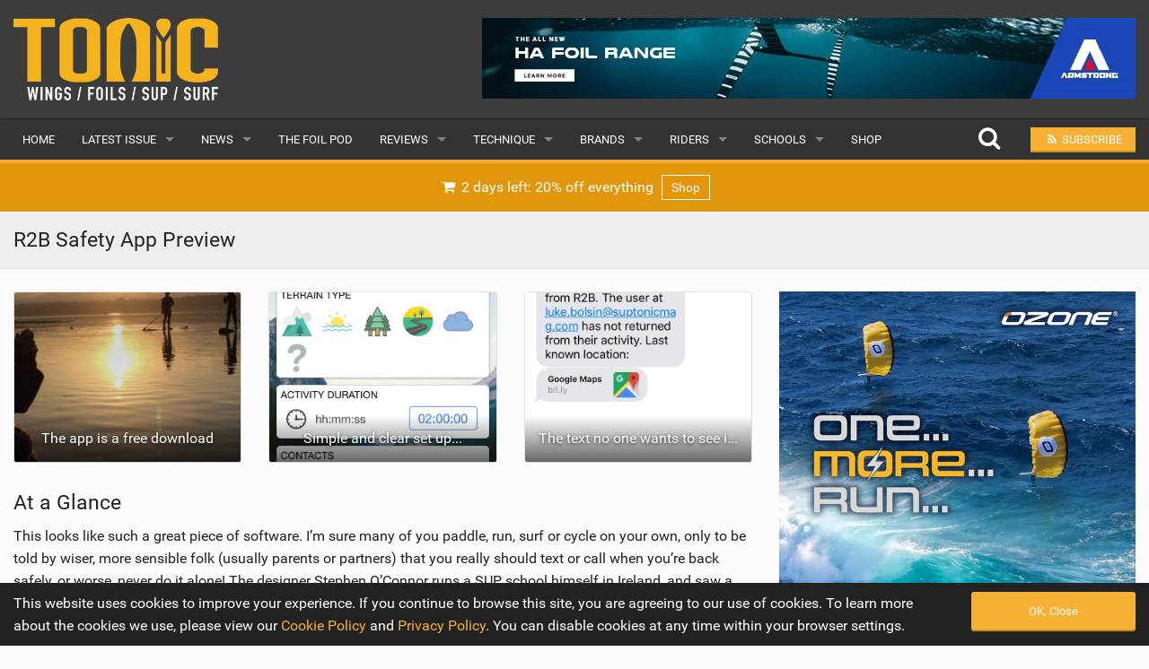

--- FILE ---
content_type: text/html; charset=UTF-8
request_url: https://www.tonicmag.com/features/r2b-safety-app-preview/
body_size: 14697
content:
<!DOCTYPE html><html class="no-js" dir="ltr" lang="en-GB"><head><meta charset="UTF-8" /><meta property="og:locale" content="en_GB" /><meta property="og:title" content="R2B Safety App Preview" /><meta property="og:description" content="This looks like such a great piece of software. I&#039;m sure many of you paddle, run, surf or cycle on your own, only to be told by wiser, more sensible folk (usually parents or partners) that you really should text or call when you&#039;re back safely, or worse, never do it alone! The designer Stephen O&#039;Connor runs a SUP school himself in Ireland, and saw a gap in the market place: I&#039;m a paddleboarder, set up the Wicklow SUP Club here in Ireland, and always found when going for a solo paddle nobody really knew where I was, when I would be back etc. I&#039;ve created the app to introduce a safety layer in all outdoor activities, simply give a description, time of return and an emergency contact. If you&#039;re not back in time then we will contact your emergency contact with your last known location via SMS. No mobile..." /><meta property="og:url" content="https://www.tonicmag.com/features/r2b-safety-app-preview/" /><meta property="og:image" content="" /><meta property="og:type" content="article" /><meta property="fb:app_id" content="1851046018611548" /><meta property="fb:pages" content="531261140366004" /><meta property="article:publisher" content="https://www.facebook.com/suptonicmag" /><meta property="article:author" content="https://www.facebook.com/suptonicmag/" /><meta name="thumbnail" content="" /><meta name="thumbnail-no-wmk" content="" /><meta name="viewport" content="initial-scale=1.0, maximum-scale=2.0, user-scalable=yes, width=device-width"><meta name="apple-mobile-web-app-capable" content="yes"><meta name="theme-color" content="#F6B034"><title>R2B Safety App Preview | Tonic Mag</title><meta name="description" content="This looks like such a great piece of software. I&#039;m sure many of you paddle, run, surf or cycle on your own, only to be told by wiser, more sensible folk (usually parents or partners) that you really should text or call when you&#039;re back safely, or worse, never do it alone! The designer Stephen O&#039;Connor runs a SUP school himself in Ireland, and saw a gap in the market place: I&#039;m a paddleboarder, set up the Wicklow SUP Club here in Ireland, and always found when going for a solo paddle nobody really knew where I was, when I would be back etc. I&#039;ve created the app to introduce a safety layer in all outdoor activities, simply give a description, time of return and an emergency contact. If you&#039;re not back in time then we will contact your emergency contact with your last known location via SMS. No mobile..." /><meta name="robots" content="max-snippet:-1, max-image-preview:large, max-video-preview:-1" /><meta name="author" content="Luke Bolsin"/><meta name="keywords" content="r2b,sup expedition,sup recreational,sup safety,sup surfing,sup touring" /><link rel="canonical" href="https://www.tonicmag.com/features/r2b-safety-app-preview/" /><meta name="generator" content="All in One SEO (AIOSEO) 4.9.2" /> <script type="application/ld+json" class="aioseo-schema">{"@context":"https:\/\/schema.org","@graph":[{"@type":"BreadcrumbList","@id":"https:\/\/www.tonicmag.com\/features\/r2b-safety-app-preview\/#breadcrumblist","itemListElement":[{"@type":"ListItem","@id":"https:\/\/www.tonicmag.com#listItem","position":1,"name":"Home","item":"https:\/\/www.tonicmag.com","nextItem":{"@type":"ListItem","@id":"https:\/\/www.tonicmag.com\/features\/#listItem","name":"Features"}},{"@type":"ListItem","@id":"https:\/\/www.tonicmag.com\/features\/#listItem","position":2,"name":"Features","item":"https:\/\/www.tonicmag.com\/features\/","nextItem":{"@type":"ListItem","@id":"https:\/\/www.tonicmag.com\/sup-news\/tag\/sup-surfing\/#listItem","name":"SUP Surfing"},"previousItem":{"@type":"ListItem","@id":"https:\/\/www.tonicmag.com#listItem","name":"Home"}},{"@type":"ListItem","@id":"https:\/\/www.tonicmag.com\/sup-news\/tag\/sup-surfing\/#listItem","position":3,"name":"SUP Surfing","item":"https:\/\/www.tonicmag.com\/sup-news\/tag\/sup-surfing\/","nextItem":{"@type":"ListItem","@id":"https:\/\/www.tonicmag.com\/features\/r2b-safety-app-preview\/#listItem","name":"R2B Safety App Preview"},"previousItem":{"@type":"ListItem","@id":"https:\/\/www.tonicmag.com\/features\/#listItem","name":"Features"}},{"@type":"ListItem","@id":"https:\/\/www.tonicmag.com\/features\/r2b-safety-app-preview\/#listItem","position":4,"name":"R2B Safety App Preview","previousItem":{"@type":"ListItem","@id":"https:\/\/www.tonicmag.com\/sup-news\/tag\/sup-surfing\/#listItem","name":"SUP Surfing"}}]},{"@type":"Organization","@id":"https:\/\/www.tonicmag.com\/#organization","name":"Tonic Mag","description":"A refreshing take on the world of wing foiling, surf foiling and SUP.","url":"https:\/\/www.tonicmag.com\/"},{"@type":"Person","@id":"https:\/\/www.tonicmag.com\/sup-news\/author\/luke-bolsin\/#author","url":"https:\/\/www.tonicmag.com\/sup-news\/author\/luke-bolsin\/","name":"Luke Bolsin","image":{"@type":"ImageObject","@id":"https:\/\/www.tonicmag.com\/features\/r2b-safety-app-preview\/#authorImage","url":"https:\/\/secure.gravatar.com\/avatar\/f6a48606805168a65a1ee580d528f4d70d78f414d045d75fb04607418f9e6282?s=96&d=mm&r=g","width":96,"height":96,"caption":"Luke Bolsin"}},{"@type":"WebPage","@id":"https:\/\/www.tonicmag.com\/features\/r2b-safety-app-preview\/#webpage","url":"https:\/\/www.tonicmag.com\/features\/r2b-safety-app-preview\/","name":"R2B Safety App Preview | Tonic Mag","description":"This looks like such a great piece of software. I'm sure many of you paddle, run, surf or cycle on your own, only to be told by wiser, more sensible folk (usually parents or partners) that you really should text or call when you're back safely, or worse, never do it alone! The designer Stephen O'Connor runs a SUP school himself in Ireland, and saw a gap in the market place: I'm a paddleboarder, set up the Wicklow SUP Club here in Ireland, and always found when going for a solo paddle nobody really knew where I was, when I would be back etc. I've created the app to introduce a safety layer in all outdoor activities, simply give a description, time of return and an emergency contact. If you're not back in time then we will contact your emergency contact with your last known location via SMS. No mobile...","inLanguage":"en-GB","isPartOf":{"@id":"https:\/\/www.tonicmag.com\/#website"},"breadcrumb":{"@id":"https:\/\/www.tonicmag.com\/features\/r2b-safety-app-preview\/#breadcrumblist"},"author":{"@id":"https:\/\/www.tonicmag.com\/sup-news\/author\/luke-bolsin\/#author"},"creator":{"@id":"https:\/\/www.tonicmag.com\/sup-news\/author\/luke-bolsin\/#author"},"datePublished":"2017-01-12T03:30:00+00:00","dateModified":"2017-01-12T11:59:24+00:00"},{"@type":"WebSite","@id":"https:\/\/www.tonicmag.com\/#website","url":"https:\/\/www.tonicmag.com\/","name":"Tonic Mag","description":"A refreshing take on the world of wing foiling, surf foiling and SUP.","inLanguage":"en-GB","publisher":{"@id":"https:\/\/www.tonicmag.com\/#organization"}}]}</script> <link rel='dns-prefetch' href='//www.google.com' /><style id='wp-img-auto-sizes-contain-inline-css' type='text/css'>img:is([sizes=auto i],[sizes^="auto," i]){contain-intrinsic-size:3000px 1500px}</style><style id='wp-emoji-styles-inline-css' type='text/css'>img.wp-smiley,img.emoji{display:inline !important;border:none !important;box-shadow:none !important;height:1em !important;width:1em !important;margin:0 .07em !important;vertical-align:-.1em !important;background:0 0 !important;padding:0 !important}</style><link rel='stylesheet' id='ac-combined-css' href='https://www.tonicmag.com/wp-content/themes/v3/cache/css/features.min.css?ver=3.77.8' type='text/css' media='all' /> <script type="text/javascript" async defer src="https://www.google.com/recaptcha/api.js?ver=6.9" id="google-recaptcha-js-js"></script> <script type="text/javascript" src="https://www.tonicmag.com/wp-content/themes/v3/cache/js/features.min.js?ver=3.77.8.14" id="ac-combined-js-js"></script> <link rel='shortlink' href='https://www.tonicmag.com/?p=2959' /><link rel="icon" href="https://www.tonicmag.com/wp-content/uploads/2019/09/cropped-tonic_icon-150x150.jpg" sizes="32x32" /><link rel="icon" href="https://www.tonicmag.com/wp-content/uploads/2019/09/cropped-tonic_icon-400x400.jpg" sizes="192x192" /><link rel="apple-touch-icon" href="https://www.tonicmag.com/wp-content/uploads/2019/09/cropped-tonic_icon-400x400.jpg" /><meta name="msapplication-TileImage" content="https://www.tonicmag.com/wp-content/uploads/2019/09/cropped-tonic_icon-400x400.jpg" /> <script async src="https://www.googletagmanager.com/gtag/js?id=G-D7E3JMQE3V"></script> <script>window.dataLayer=window.dataLayer||[];function gtag(){dataLayer.push(arguments);}
gtag('js',new Date());gtag('config','G-D7E3JMQE3V',{'custom_map':{'dimension1':'evCategory','dimension2':'evLabel'}});</script><style id='global-styles-inline-css' type='text/css'>:root{--wp--preset--aspect-ratio--square:1;--wp--preset--aspect-ratio--4-3:4/3;--wp--preset--aspect-ratio--3-4:3/4;--wp--preset--aspect-ratio--3-2:3/2;--wp--preset--aspect-ratio--2-3:2/3;--wp--preset--aspect-ratio--16-9:16/9;--wp--preset--aspect-ratio--9-16:9/16;--wp--preset--color--black:#000;--wp--preset--color--cyan-bluish-gray:#abb8c3;--wp--preset--color--white:#fff;--wp--preset--color--pale-pink:#f78da7;--wp--preset--color--vivid-red:#cf2e2e;--wp--preset--color--luminous-vivid-orange:#ff6900;--wp--preset--color--luminous-vivid-amber:#fcb900;--wp--preset--color--light-green-cyan:#7bdcb5;--wp--preset--color--vivid-green-cyan:#00d084;--wp--preset--color--pale-cyan-blue:#8ed1fc;--wp--preset--color--vivid-cyan-blue:#0693e3;--wp--preset--color--vivid-purple:#9b51e0;--wp--preset--gradient--vivid-cyan-blue-to-vivid-purple:linear-gradient(135deg,#0693e3 0%,#9b51e0 100%);--wp--preset--gradient--light-green-cyan-to-vivid-green-cyan:linear-gradient(135deg,#7adcb4 0%,#00d082 100%);--wp--preset--gradient--luminous-vivid-amber-to-luminous-vivid-orange:linear-gradient(135deg,#fcb900 0%,#ff6900 100%);--wp--preset--gradient--luminous-vivid-orange-to-vivid-red:linear-gradient(135deg,#ff6900 0%,#cf2e2e 100%);--wp--preset--gradient--very-light-gray-to-cyan-bluish-gray:linear-gradient(135deg,#eee 0%,#a9b8c3 100%);--wp--preset--gradient--cool-to-warm-spectrum:linear-gradient(135deg,#4aeadc 0%,#9778d1 20%,#cf2aba 40%,#ee2c82 60%,#fb6962 80%,#fef84c 100%);--wp--preset--gradient--blush-light-purple:linear-gradient(135deg,#ffceec 0%,#9896f0 100%);--wp--preset--gradient--blush-bordeaux:linear-gradient(135deg,#fecda5 0%,#fe2d2d 50%,#6b003e 100%);--wp--preset--gradient--luminous-dusk:linear-gradient(135deg,#ffcb70 0%,#c751c0 50%,#4158d0 100%);--wp--preset--gradient--pale-ocean:linear-gradient(135deg,#fff5cb 0%,#b6e3d4 50%,#33a7b5 100%);--wp--preset--gradient--electric-grass:linear-gradient(135deg,#caf880 0%,#71ce7e 100%);--wp--preset--gradient--midnight:linear-gradient(135deg,#020381 0%,#2874fc 100%);--wp--preset--font-size--small:13px;--wp--preset--font-size--medium:20px;--wp--preset--font-size--large:36px;--wp--preset--font-size--x-large:42px;--wp--preset--spacing--20:.44rem;--wp--preset--spacing--30:.67rem;--wp--preset--spacing--40:1rem;--wp--preset--spacing--50:1.5rem;--wp--preset--spacing--60:2.25rem;--wp--preset--spacing--70:3.38rem;--wp--preset--spacing--80:5.06rem;--wp--preset--shadow--natural:6px 6px 9px rgba(0,0,0,.2);--wp--preset--shadow--deep:12px 12px 50px rgba(0,0,0,.4);--wp--preset--shadow--sharp:6px 6px 0px rgba(0,0,0,.2);--wp--preset--shadow--outlined:6px 6px 0px -3px #fff,6px 6px #000;--wp--preset--shadow--crisp:6px 6px 0px #000}:where(.is-layout-flex){gap:.5em}:where(.is-layout-grid){gap:.5em}body .is-layout-flex{display:flex}.is-layout-flex{flex-wrap:wrap;align-items:center}.is-layout-flex>:is(*,div){margin:0}body .is-layout-grid{display:grid}.is-layout-grid>:is(*,div){margin:0}:where(.wp-block-columns.is-layout-flex){gap:2em}:where(.wp-block-columns.is-layout-grid){gap:2em}:where(.wp-block-post-template.is-layout-flex){gap:1.25em}:where(.wp-block-post-template.is-layout-grid){gap:1.25em}.has-black-color{color:var(--wp--preset--color--black) !important}.has-cyan-bluish-gray-color{color:var(--wp--preset--color--cyan-bluish-gray) !important}.has-white-color{color:var(--wp--preset--color--white) !important}.has-pale-pink-color{color:var(--wp--preset--color--pale-pink) !important}.has-vivid-red-color{color:var(--wp--preset--color--vivid-red) !important}.has-luminous-vivid-orange-color{color:var(--wp--preset--color--luminous-vivid-orange) !important}.has-luminous-vivid-amber-color{color:var(--wp--preset--color--luminous-vivid-amber) !important}.has-light-green-cyan-color{color:var(--wp--preset--color--light-green-cyan) !important}.has-vivid-green-cyan-color{color:var(--wp--preset--color--vivid-green-cyan) !important}.has-pale-cyan-blue-color{color:var(--wp--preset--color--pale-cyan-blue) !important}.has-vivid-cyan-blue-color{color:var(--wp--preset--color--vivid-cyan-blue) !important}.has-vivid-purple-color{color:var(--wp--preset--color--vivid-purple) !important}.has-black-background-color{background-color:var(--wp--preset--color--black) !important}.has-cyan-bluish-gray-background-color{background-color:var(--wp--preset--color--cyan-bluish-gray) !important}.has-white-background-color{background-color:var(--wp--preset--color--white) !important}.has-pale-pink-background-color{background-color:var(--wp--preset--color--pale-pink) !important}.has-vivid-red-background-color{background-color:var(--wp--preset--color--vivid-red) !important}.has-luminous-vivid-orange-background-color{background-color:var(--wp--preset--color--luminous-vivid-orange) !important}.has-luminous-vivid-amber-background-color{background-color:var(--wp--preset--color--luminous-vivid-amber) !important}.has-light-green-cyan-background-color{background-color:var(--wp--preset--color--light-green-cyan) !important}.has-vivid-green-cyan-background-color{background-color:var(--wp--preset--color--vivid-green-cyan) !important}.has-pale-cyan-blue-background-color{background-color:var(--wp--preset--color--pale-cyan-blue) !important}.has-vivid-cyan-blue-background-color{background-color:var(--wp--preset--color--vivid-cyan-blue) !important}.has-vivid-purple-background-color{background-color:var(--wp--preset--color--vivid-purple) !important}.has-black-border-color{border-color:var(--wp--preset--color--black) !important}.has-cyan-bluish-gray-border-color{border-color:var(--wp--preset--color--cyan-bluish-gray) !important}.has-white-border-color{border-color:var(--wp--preset--color--white) !important}.has-pale-pink-border-color{border-color:var(--wp--preset--color--pale-pink) !important}.has-vivid-red-border-color{border-color:var(--wp--preset--color--vivid-red) !important}.has-luminous-vivid-orange-border-color{border-color:var(--wp--preset--color--luminous-vivid-orange) !important}.has-luminous-vivid-amber-border-color{border-color:var(--wp--preset--color--luminous-vivid-amber) !important}.has-light-green-cyan-border-color{border-color:var(--wp--preset--color--light-green-cyan) !important}.has-vivid-green-cyan-border-color{border-color:var(--wp--preset--color--vivid-green-cyan) !important}.has-pale-cyan-blue-border-color{border-color:var(--wp--preset--color--pale-cyan-blue) !important}.has-vivid-cyan-blue-border-color{border-color:var(--wp--preset--color--vivid-cyan-blue) !important}.has-vivid-purple-border-color{border-color:var(--wp--preset--color--vivid-purple) !important}.has-vivid-cyan-blue-to-vivid-purple-gradient-background{background:var(--wp--preset--gradient--vivid-cyan-blue-to-vivid-purple) !important}.has-light-green-cyan-to-vivid-green-cyan-gradient-background{background:var(--wp--preset--gradient--light-green-cyan-to-vivid-green-cyan) !important}.has-luminous-vivid-amber-to-luminous-vivid-orange-gradient-background{background:var(--wp--preset--gradient--luminous-vivid-amber-to-luminous-vivid-orange) !important}.has-luminous-vivid-orange-to-vivid-red-gradient-background{background:var(--wp--preset--gradient--luminous-vivid-orange-to-vivid-red) !important}.has-very-light-gray-to-cyan-bluish-gray-gradient-background{background:var(--wp--preset--gradient--very-light-gray-to-cyan-bluish-gray) !important}.has-cool-to-warm-spectrum-gradient-background{background:var(--wp--preset--gradient--cool-to-warm-spectrum) !important}.has-blush-light-purple-gradient-background{background:var(--wp--preset--gradient--blush-light-purple) !important}.has-blush-bordeaux-gradient-background{background:var(--wp--preset--gradient--blush-bordeaux) !important}.has-luminous-dusk-gradient-background{background:var(--wp--preset--gradient--luminous-dusk) !important}.has-pale-ocean-gradient-background{background:var(--wp--preset--gradient--pale-ocean) !important}.has-electric-grass-gradient-background{background:var(--wp--preset--gradient--electric-grass) !important}.has-midnight-gradient-background{background:var(--wp--preset--gradient--midnight) !important}.has-small-font-size{font-size:var(--wp--preset--font-size--small) !important}.has-medium-font-size{font-size:var(--wp--preset--font-size--medium) !important}.has-large-font-size{font-size:var(--wp--preset--font-size--large) !important}.has-x-large-font-size{font-size:var(--wp--preset--font-size--x-large) !important}</style></head><body id="top" data-page-id="2959" data-update-post-view-count="1"><header><div class="logo-bar hide-for-small-only"><div class="row"><div class="medium-4 columns"> <a href="https://www.tonicmag.com"> <img class="logo lazy" alt="Wing Foiling, SUP and Surf Magazine Tonic Mag" src="data:image/svg+xml,%3Csvg xmlns='http://www.w3.org/2000/svg' style='background-color:' viewBox='0 0 400 161'%3E%3C/svg%3E" width="400" height="161" data-original="https://www.tonicmag.com/wp-content/themes/v3/img/tonic-mag_logo.png" /> </a></div><div class="medium-8 columns"><div id="top-banner-ad" class="ad right"><div class="g g-1"><div class="g-single a-9"><a class="gofollow" data-track="OSwxLDYw" rel="nofollow" href="https://www.armstrongfoils.com/?utm_source=TONIC&utm_medium=Banner" target="_blank"><img class="lazy" width="100%" data-original="https://www.tonicmag.com/wp-content/uploads/2023/12/Armstrong-HA-728x90-Tonic.gif" /></a></div></div></div></div></div></div><div class="contain-to-grid sticky nav drop-shadow"><nav class="top-bar" data-topbar role="navigation" data-options="scrolltop: false"><ul class="title-area"><li class="name"> <a href="https://www.tonicmag.com"> <img class="logo-small lazy hide-for-medium-up" alt="Wing Foiling, SUP and Surf Magazine Tonic Mag" src="data:image/svg+xml,%3Csvg xmlns='http://www.w3.org/2000/svg' style='background-color:' viewBox='0 0 210 72'%3E%3C/svg%3E" width="210" height="72" data-original="https://www.tonicmag.com/wp-content/themes/v3/img/tonic-mag_logo_small.png" /> </a></li><li class="btn subscribe"><a class="ga-track open-subscribe-modal" aria-label="Subscribe" href="#" data-action="top-mob-menu-subscribe-btn"><i class="fa fa-rss fa-fw"></i></a></li><li class="btn share"><a class="mob-share-modal-btn ga-track" aria-label="Share" href="#" data-title="R2B Safety App Preview" data-text="Check out this article on Tonic Mag" data-url="https://www.tonicmag.com/features/r2b-safety-app-preview/" data-action="top-mob-menu-share-btn"><i class="fa fa-share-alt fa-fw"></i></a></li><li class="btn search"><a class="search-btn ga-track" aria-label="Search" href="#" data-action="top-mob-menu-search-btn"><i class="fa fa-search fa-fw"></i></a></li><li class="toggle-topbar menu-icon"> <a href="#">Menu <i class="fa fa-bars fa-fw"></i></a></li></ul><section class="top-bar-section"><ul id="menu-main-menu" class="left"><li id="menu-item-17774" class="menu-item menu-item-type-post_type menu-item-object-page menu-item-home menu-item-17774"><a href="https://www.tonicmag.com/">Home</a></li><li class="has-dropdown"> <a href="https://www.tonicmag.com/issue26/" target="_blank">Latest Issue</a><ul class="dropdown"><li><a href="https://www.tonicmag.com/issue26/" target="_blank">Issue 26</a></li><li><a href="https://www.tonicmag.com/articles/">Articles</a></li><li><a href="https://www.tonicmag.com/back-issues/">Back Issues</a></li></ul></li><li id="menu-item-17825" class="menu-item menu-item-type-post_type menu-item-object-page current_page_parent has-dropdown menu-item-17825"><a href="https://www.tonicmag.com/sup-news/">News</a><ul class="dropdown"><li id="menu-item-17826" class="menu-item menu-item-type-post_type menu-item-object-page current_page_parent menu-item-17826"><a href="https://www.tonicmag.com/sup-news/">Latest</a></li><li id="menu-item-18555" class="menu-item menu-item-type-custom menu-item-object-custom menu-item-18555"><a href="/features/">Features</a></li><li id="menu-item-17828" class="menu-item menu-item-type-post_type menu-item-object-page menu-item-17828"><a href="https://www.tonicmag.com/sup-news/popular/">Popular</a></li><li id="menu-item-89851" class="menu-item menu-item-type-post_type menu-item-object-page menu-item-89851"><a href="https://www.tonicmag.com/awards/">Awards</a></li><li id="menu-item-17829" class="menu-item menu-item-type-post_type menu-item-object-page menu-item-17829"><a href="https://www.tonicmag.com/sup-news/readers-gallery/">Readers Gallery</a></li></ul></li><li id="menu-item-116284" class="menu-item menu-item-type-custom menu-item-object-custom menu-item-116284"><a href="/sup-news/tag/the-foil-pod/">The Foil Pod</a></li><li id="menu-item-17849" class="menu-item menu-item-type-post_type menu-item-object-page has-dropdown menu-item-17849"><a href="https://www.tonicmag.com/reviews/">Reviews</a><ul class="dropdown"><li id="menu-item-25206" class="menu-item menu-item-type-post_type menu-item-object-page menu-item-25206"><a href="https://www.tonicmag.com/reviews/wings/">Wings</a></li><li id="menu-item-17853" class="menu-item menu-item-type-post_type menu-item-object-page menu-item-17853"><a href="https://www.tonicmag.com/reviews/boards/">Boards</a></li><li id="menu-item-25207" class="menu-item menu-item-type-post_type menu-item-object-page menu-item-25207"><a href="https://www.tonicmag.com/reviews/hydrofoils/">Hydrofoils</a></li><li id="menu-item-105979" class="menu-item menu-item-type-post_type menu-item-object-page menu-item-105979"><a href="https://www.tonicmag.com/reviews/efoils/">eFoils</a></li><li id="menu-item-17851" class="menu-item menu-item-type-post_type menu-item-object-page menu-item-17851"><a href="https://www.tonicmag.com/reviews/paddles/">Paddles</a></li><li id="menu-item-17850" class="menu-item menu-item-type-post_type menu-item-object-page menu-item-17850"><a href="https://www.tonicmag.com/reviews/clothing/">Clothing</a></li><li id="menu-item-17852" class="menu-item menu-item-type-post_type menu-item-object-page menu-item-17852"><a href="https://www.tonicmag.com/reviews/technology/">Technology</a></li></ul></li><li id="menu-item-17830" class="menu-item menu-item-type-post_type menu-item-object-page has-dropdown menu-item-17830"><a href="https://www.tonicmag.com/technique/">Technique</a><ul class="dropdown"><li id="menu-item-62600" class="menu-item menu-item-type-post_type menu-item-object-page menu-item-62600"><a href="https://www.tonicmag.com/technique/wing-foil/">Wing Foil</a></li><li id="menu-item-17833" class="menu-item menu-item-type-post_type menu-item-object-page menu-item-17833"><a href="https://www.tonicmag.com/technique/sup-yoga/">SUP Yoga</a></li><li id="menu-item-17831" class="menu-item menu-item-type-post_type menu-item-object-page menu-item-17831"><a href="https://www.tonicmag.com/technique/beginner/">Beginner</a></li><li id="menu-item-17832" class="menu-item menu-item-type-post_type menu-item-object-page menu-item-17832"><a href="https://www.tonicmag.com/technique/advanced/">Advanced</a></li></ul></li><li id="menu-item-17834" class="menu-item menu-item-type-post_type menu-item-object-page has-dropdown menu-item-17834"><a href="https://www.tonicmag.com/brands/">Brands</a><ul class="dropdown"><li id="menu-item-17837" class="menu-item menu-item-type-post_type menu-item-object-page menu-item-17837"><a href="https://www.tonicmag.com/brands/popular/">Popular</a></li><li id="menu-item-17836" class="menu-item menu-item-type-post_type menu-item-object-page menu-item-17836"><a href="https://www.tonicmag.com/brands/all/">All</a></li><li id="menu-item-17835" class="menu-item menu-item-type-post_type menu-item-object-page menu-item-17835"><a href="https://www.tonicmag.com/brands/submit-a-brand/">Submit a Brand</a></li></ul></li><li id="menu-item-17838" class="menu-item menu-item-type-post_type menu-item-object-page has-dropdown menu-item-17838"><a href="https://www.tonicmag.com/riders/">Riders</a><ul class="dropdown"><li id="menu-item-17842" class="menu-item menu-item-type-post_type menu-item-object-page menu-item-17842"><a href="https://www.tonicmag.com/riders/popular/">Popular</a></li><li id="menu-item-17841" class="menu-item menu-item-type-post_type menu-item-object-page menu-item-17841"><a href="https://www.tonicmag.com/riders/male/">Male</a></li><li id="menu-item-17840" class="menu-item menu-item-type-post_type menu-item-object-page menu-item-17840"><a href="https://www.tonicmag.com/riders/female/">Female</a></li><li id="menu-item-17839" class="menu-item menu-item-type-post_type menu-item-object-page menu-item-17839"><a href="https://www.tonicmag.com/riders/submit-a-rider/">Submit a Rider</a></li></ul></li><li id="menu-item-17843" class="menu-item menu-item-type-post_type menu-item-object-page has-dropdown menu-item-17843"><a href="https://www.tonicmag.com/schools/">Schools</a><ul class="dropdown"><li id="menu-item-17846" class="menu-item menu-item-type-post_type menu-item-object-page menu-item-17846"><a href="https://www.tonicmag.com/schools/popular/">Popular</a></li><li id="menu-item-17845" class="menu-item menu-item-type-post_type menu-item-object-page menu-item-17845"><a href="https://www.tonicmag.com/schools/all/">All</a></li><li id="menu-item-17844" class="menu-item menu-item-type-post_type menu-item-object-page menu-item-17844"><a href="https://www.tonicmag.com/schools/submit-a-school/">Submit a School</a></li></ul></li><li id="menu-item-17956" class="menu-item menu-item-type-post_type menu-item-object-page menu-item-17956"><a href="https://www.tonicmag.com/shop/">Shop</a></li></ul><ul class="right"><li class="hide-for-medium-down"> <a class="search-btn top-search-btn-style ga-track" aria-label="Search" href="#" data-action="top-menu-search-btn"> <i class="fa fa-search fa-fw fa-2x"></i> </a></li><li class="has-form"> <a class="small button site-color ga-track open-subscribe-modal" href="#" data-action="top-menu-subscribe-btn"> <i class="fa fa-rss fa-fw"></i> <span>Subscribe</span> </a></li></ul></section></nav><div class="search-container"><form class="is-ajax-form" method="get" action="https://www.tonicmag.com"><div class="row"><div class="large-12 columns"> <i class="fa fa-search fa-fw fa-2x search-icon text-muted"></i> <i class="fa fa-times fa-fw fa-2x search-close search-close-btn text-muted"></i> <input type="text" class="no-margin search-suggest" id="search-input" value="" placeholder="Search for anything..." name="s" autocomplete="off"></div></div></form></div></div></header><div class="row no-max-width" style="background: #E1960B"><div class="large-12 columns"><div class="text-center"> <a class="padding white-white display-inline-block ga-track ellipsis heartbeat" data-action="shop-ad-top-menu-banner" href="https://www.tonicmag.com/shop/"> <i class="fa fa-shopping-cart fa-fw"></i> 2 days left:
 20% off everything <span class="margin-left-sm banner-label-white"> Shop </span> </a></div></div></div><article><div class="horz-strip-header single-header"><div class="row"><div class="large-12 columns"><h1 class="top no-margin ellipsis">R2B Safety App Preview</h1></div></div></div><div class="row margin-top-lg update-video-info" data-page-id="2959" data-video-info-saved-timestamp=""><div class="medium-8 columns single-post margin-btm-lg"><div class="share-floater"><div class="mask hide-for-large-down hide-important"><div class="module padding-sm"><div class="margin-top-sm"><a href="https://www.facebook.com/sharer.php?u=https%3A%2F%2Fwww.tonicmag.com%2Ffeatures%2Fr2b-safety-app-preview%2F" target="_blank" rel="nofollow" class="button no-margin fb-color-bg padding-md white-text expand ga-track share-btn " data-action="fb-btn"><i class="fa fa-facebook fa-fw white-text"></i></a></div><div class="margin-top-sm margin-btm-sm"><a href="https://twitter.com/intent/tweet?url=https%3A%2F%2Fwww.tonicmag.com%2Ffeatures%2Fr2b-safety-app-preview%2F&text=Check out Check out R2B Safety App Preview&via=suptonicmag" target="_blank" rel="nofollow" class="button no-margin tw-color-bg padding-md white-text expand ga-track share-btn" data-action="tw-btn"><i class="fa fa-twitter fa-fw white-text"></i></a></div><div class="margin-top-sm text-muted text-center">59</div></div><div class="side-share-arrow"> <i class="fa fa-reply fa-rotate-180"></i></div></div></div> <!DOCTYPE html PUBLIC "-//W3C//DTD HTML 4.0 Transitional//EN" "http://www.w3.org/TR/REC-html40/loose.dtd"><html><body><div id="#light-gallery"></div><div class="row"><div class="medium-4 columns"><div class="module bleed margin-btm-lg of-hidden"><a class="lightgallery" href="https://www.tonicmag.com/wp-content/uploads/2017/01/IMG_3097.jpg" data-lg-thumb="https://www.tonicmag.com/wp-content/themes/v3/inc/img.php?i=%2Fwp-content%2Fuploads%2F2017%2F01%2FIMG_3097.jpg&w=300&h=240" data-sub-html="The app is a free download"><div class="relative"><img fetchpriority="high" decoding="async" class="lazy" src="data:image/svg+xml,%3Csvg xmlns='http://www.w3.org/2000/svg' style='background-color:%23ECECFA' viewBox='0 0 4 3'%3E%3C/svg%3E" width="400" height="300" data-original="https://www.tonicmag.com/wp-content/themes/v3/cache/img/66f1333f0b28292b807a2362bbe1fb48.jpg" /><h6 class="overlay-title no-margin text-center padding ellipsis">The app is a free download</h6></div></a></div></div><div class="medium-4 columns"><div class="module bleed margin-btm-lg of-hidden"><a class="lightgallery" href="https://www.tonicmag.com/wp-content/uploads/2017/01/IMG_3096-1.jpg" data-lg-thumb="https://www.tonicmag.com/wp-content/themes/v3/inc/img.php?i=%2Fwp-content%2Fuploads%2F2017%2F01%2FIMG_3096-1.jpg&w=300&h=240" data-sub-html="Simple and clear set up..."><div class="relative"><img decoding="async" class="lazy" src="data:image/svg+xml,%3Csvg xmlns='http://www.w3.org/2000/svg' style='background-color:%23ECECFA' viewBox='0 0 4 3'%3E%3C/svg%3E" width="400" height="300" data-original="https://www.tonicmag.com/wp-content/themes/v3/cache/img/2881c7bd4bc3db06831f18acb723a4da.jpg" /><h6 class="overlay-title no-margin text-center padding ellipsis">Simple and clear set up...</h6></div></a></div></div><div class="medium-4 columns"><div class="module bleed margin-btm-lg of-hidden"><a class="lightgallery" href="https://www.tonicmag.com/wp-content/uploads/2017/01/IMG_1023-1.jpg" data-lg-thumb="https://www.tonicmag.com/wp-content/themes/v3/inc/img.php?i=%2Fwp-content%2Fuploads%2F2017%2F01%2FIMG_1023-1.jpg&w=300&h=240" data-sub-html="The text no one wants to see in anger..."><div class="relative"><img decoding="async" class="lazy" src="data:image/svg+xml,%3Csvg xmlns='http://www.w3.org/2000/svg' style='background-color:%23ECECFA' viewBox='0 0 4 3'%3E%3C/svg%3E" width="400" height="300" data-original="https://www.tonicmag.com/wp-content/themes/v3/cache/img/54460c07fb05994f646efa3f956987be.jpg" /><h6 class="overlay-title no-margin text-center padding ellipsis">The text no one wants to see in anger...</h6></div></a></div></div></div><h4>At a Glance</h4><p>This looks like such a great piece of software. I&rsquo;m sure many of you paddle, run, surf or cycle on your own, only to be told by wiser, more sensible folk (usually parents or partners) that you really should text or call when you&rsquo;re back safely, or worse, never do it alone! The designer Stephen O&rsquo;Connor runs a SUP school himself in Ireland, and saw a gap in the market place:</p><blockquote><p>&ldquo;I&rsquo;m a paddleboarder, set up the Wicklow SUP Club here in Ireland, and always found when going for a solo paddle nobody really knew where I was, when I would be back etc. I&rsquo;ve created the app to introduce a safety layer in all outdoor activities, simply give a description, time of return and an emergency contact. If you&rsquo;re not back in time then we will contact your emergency contact with your last known location via SMS. No mobile signal required, as the SMS is sent from our servers and we keep a record of your activity.&rdquo;</p></blockquote><h4>On the Water</h4><p>Well with this little piece of kit downloaded on your phone, now your other half or your mum can rest easy. Obviously, myself or the designers aren&rsquo;t suggesting this is a replacement for prior safety protocol, such as Buoyancy aids, leashes, hi vis clothing or such like, but this certainly adds a new dimension to your safety. The nice thing about the app is you can add a range of activities, meaning it literally can become a &lsquo;press and go&rsquo; for a regular activity, like your favourite running route, or downwinder. The set up is super easy, and for a small subscription cost you can have a number of contacts.</p><p>Once you fail to check in, the app initiates a 5 minute timer before sending a message to your chosen contact, informing them you have failed to check in, and your phone&rsquo;s last location. As the app grows and other features are added, it might be nice to be able to tweak this countdown for your personal preference, as perhaps within a marine environment, those few minutes could make all the difference. That said, if you&rsquo;re as disorganised as me, it&rsquo;s probably quite sensible my wife doesn&rsquo;t panic everytime I forget to get my phone out the glovebox after a surf!</p><h4>Overall</h4><p>What I most like about this, is as well as telling your safety contacts that you have failed to check in, it also sends them a googlemaps location so they can actually pin point where you last where with your phone (perhaps a beach car park) or if you paddle with your phone, your actual location. For me, surfing and solo paddling for fitness, I really don&rsquo;t like having a load of gadgetry and gimickery tracking my every move, however this app pretty much fits in with my idea of non intrusive, useful tech. When I surf, I can set my timer, chuck it in the glovebox and know that should I fail to return to my car after 2 hours (ambitious with a young family!) someone will find out, long before it&rsquo;s dark and the luck of a fellow surfer notices your empty car in the car park.</p><p>For me the bottom line is it&rsquo;s a free download, so, I really can&rsquo;t see why you wouldn&rsquo;t bother with this. I can&rsquo;t imagine not using this in the future, the peace of mind from knowing someone will be told you&rsquo;re missing rather than work it out when it&rsquo;s too late is completely invaluable.</p></body></html><section class="support-us-text-ad"></section><p class="text-muted text-italic"><i class="fa fa-clock-o fa-fw"></i> Thu 12th Jan, 2017 @ 3:30 am <a class="text-muted" href="https://www.facebook.com/531261140366004/posts/732650260227090" target="_blank" rel="nofollow"><i class="fa fa-facebook-official fa-fw fb-color"></i></a></p><div class="clearfix"></div><blockquote class="margin-top-lg author"><div class="row"><div class="small-2 columns fixed-width picture"> <img class="lazy round" src="data:image/svg+xml,%3Csvg xmlns='http://www.w3.org/2000/svg' style='background-color:%23ECECFA' viewBox='0 0 1 1'%3E%3C/svg%3E" width="300" height="300" data-original="https://www.suptonicmag.com/wp-content/uploads/2016/07/luke.bolsin.jpg" /></div><div class="small-12 columns fluid by"><div class="h-middle"><h5 class="no-margin"> <span class="text-muted">By</span> Luke Bolsin</h5></div></div></div><div class="row margin-top-lg"><div class="large-12 columns"> <i class="fa fa-quote-left fa-fw"></i> <em>Luke Bolsin has been on the water all his life and taught a wide range of water sports since 2001, and is passionate about being on the water and sharing the stoke with others. He has been paddling stand up since 2008, initially as a cross trainer for no wind or flat days. However in recent years has become totally hooked on SUP for all conditions, be it down wind paddling in swells, SUP surfing, racing, or mooching on calm days around quiet coves. As well as working for SUP Tonic as our Web Editor he divides his time running his own SUP school and rental business in Cornwall, in the UK's South West, as well as being a teacher and a dad. Luke competes on a recreational level in variety of SUP events in his locality, and is part of a burgeoning paddle scene in the heart of UK's surfing region.</em> <i class="fa fa-quote-right fa-fw"></i></div></div></blockquote><div class="clearfix"></div><div class="solo-bleed sub-banner-ad margin-btm-lg hide-for-medium-up"><div class="g g-3"><div class="g-single a-17"><a class="gofollow" data-track="MTcsMyw2MA==" rel="nofollow" href="https://ozonekites.com/wing/wings/powerpack/?utm_source=IKSURFMAG&utm_medium=side-banner" target="_blank"><img alt="Ozone" width="728" height="90" class="lazy" data-original="https://www.tonicmag.com/wp-content/uploads/2025/12/Tonic-PowerPack-610-450pix-1.jpg" /></a></div></div></div><div class="margin-top-lg hide-for-medium-up"><section class="module bleed margin-btm-lg sponsored-ad dps"><div class="of-hidden relative wrapper dps"><div class="video-btn open-video track-ad" data-company-name="Armstrong Foils" data-ad-link="https://www.tonicmag.com/wp-json/acrc/v1/spadtrack/click?l=[base64]" data-issue-id="26" data-ad-id="armstrong" data-video-url="https://www.youtube.com/watch?v=tHaocD9HckI" style="width:27.2%; height:22.6%; left:22.6%; top:6.5%;"><i class="fa fa-play fa-fw fa-2x play-btn"></i></div> <a rel="nofollow" href="https://www.tonicmag.com/wp-json/acrc/v1/spadtrack/click?l=[base64]" target="_blank"> <img width="400" height="275" class="lazy" data-ad-id="armstrong" data-issue-id="26" alt="Armstrong Foils" src="data:image/svg+xml,%3Csvg xmlns='http://www.w3.org/2000/svg' style='background-color:%23ECECFA' viewBox='0 0 16 11'%3E%3C/svg%3E" data-original="https://www.tonicmag.com/issue26/thumbs/Armstrong_DPS_26_thumbnail.jpg" /> </a></div><div class="meta-info ad text-center"> <i class="fa fa-bullhorn fa-fw"></i> Armstrong Foils <span class="hidden-for-small">| <a href="https://www.tonicmag.com/issue26/?page=3" target="_blank">View in Mag</a></span></div></section></div><div class="margin-btm-lg"><div class="sub-banner-ad solo-bleed" class="ad"><div class="g g-1"><div class="g-single a-9"><a class="gofollow" data-track="OSwxLDYw" rel="nofollow" href="https://www.armstrongfoils.com/?utm_source=TONIC&utm_medium=Banner" target="_blank"><img class="lazy" width="100%" data-original="https://www.tonicmag.com/wp-content/uploads/2023/12/Armstrong-HA-728x90-Tonic.gif" /></a></div></div></div></div><div class="clearfix"></div><div class="margin-top-xl margin-btm-lg solo-bleed"><div class="btm-share-arrow site-color"> <i class="fa fa-reply fa-rotate-270"></i>Share <span class="text-muted text-bold"> - 59</span></div><div class="display-table expand"><div class="display-table-cell"> <a href="https://www.facebook.com/sharer.php?u=https%3A%2F%2Fwww.tonicmag.com%2Ffeatures%2Fr2b-safety-app-preview%2F" target="_blank" rel="nofollow" class="button no-margin fb-color-bg padding-md white-text expand ga-track share-btn " data-action="fb-btn"> <i class="fa fa-facebook fa-fw text-medium"></i> </a></div><div class="display-table-cell"> <a href="https://twitter.com/intent/tweet?url=https%3A%2F%2Fwww.tonicmag.com%2Ffeatures%2Fr2b-safety-app-preview%2F&text=Check out R2B Safety App Preview&via=suptonicmag" target="_blank" rel="nofollow" class="button no-margin tw-color-bg padding-md white-text expand ga-track share-btn" data-action="tw-btn"> <i class="fa fa-twitter fa-fw text-medium"></i> </a></div><div class="display-table-cell visible-for-small"> <a href="whatsapp://send?text=Check out R2B+Safety+App+Preview on Tonic Mag%0A%0Ahttps://www.tonicmag.com/features/r2b-safety-app-preview/" rel="nofollow" class="button no-margin padding-md wapp-color-bg padding-md white-text expand ga-track" data-action="mob-wa-btn"> <i class="fa fa-whatsapp fa-fw text-medium"></i> </a></div><div class="display-table-cell visible-for-small"> <a href="sms:?&body=Check out R2B+Safety+App+Preview on Tonic Mag%0A%0Ahttps://www.tonicmag.com/features/r2b-safety-app-preview/" rel="nofollow" class="button no-margin secondary padding-md expand ga-track" data-action="mob-sms-btn"> <i class="fa fa-mobile fa-fw text-medium"></i> </a></div><div class="display-table-cell"> <a href="/cdn-cgi/l/email-protection#[base64]" rel="nofollow" class="button no-margin site-color white-text padding-md expand ga-track" data-action="em-btn"> <i class="fa fa-envelope fa-fw text-medium"></i> </a></div></div></div><div class="row"><div class="large-12 columns"><h4 class="header no-margin margin-btm text-center"><span>We Recommend</span></h4></div></div><div class="row"><div class="bleed small-6 medium-6 large-4 columns news-item-3-col" id="post-7904"><div class="module bleed margin-btm-lg"><div class="relative of-hidden"> <a href="https://www.tonicmag.com/sup-news/2017/11/dogmans-longboard-sup-revolution/" class="zoom ga-track" data-action="recommended-post-click"> <i class="play-icon fa fa-play-circle fa-2x"></i><div class="img-4x3"> <img alt="Dogman&#039;s Longboard SUP Revolution" class="lazy" src="data:image/svg+xml,%3Csvg xmlns='http://www.w3.org/2000/svg' style='background-color:%23ECECFA' viewBox='0 0 4 3'%3E%3C/svg%3E" width="400" height="300" data-original="https://i.ytimg.com/vi/OLo5yBL5Zcw/maxresdefault.jpg" /></div> </a><h6 class="overlay-title no-margin"> <a href="https://www.tonicmag.com/sup-news/2017/11/dogmans-longboard-sup-revolution/" class="inherit padding-md ellipsis">Dogman's Longboard SUP Revolution</a></h6></div><div class="meta-info padding-md clearfix"><div class="left"> 40,963 views</div></div></div></div><div class="bleed small-6 medium-6 large-4 columns news-item-3-col" id="post-7906"><div class="module bleed margin-btm-lg"><div class="relative of-hidden"> <a href="https://www.tonicmag.com/sup-news/2017/11/deep-raceboard-range/" class="zoom ga-track" data-action="recommended-post-click"> <i class="play-icon fa fa-play-circle fa-2x"></i><div class="img-4x3"> <img alt="dEEP Raceboard Range" class="lazy" src="data:image/svg+xml,%3Csvg xmlns='http://www.w3.org/2000/svg' style='background-color:%23ECECFA' viewBox='0 0 4 3'%3E%3C/svg%3E" width="400" height="300" data-original="https://i.ytimg.com/vi/-1VtkuUcogo/maxresdefault.jpg" /></div> </a><h6 class="overlay-title no-margin"> <a href="https://www.tonicmag.com/sup-news/2017/11/deep-raceboard-range/" class="inherit padding-md ellipsis">dEEP Raceboard Range</a></h6></div><div class="meta-info padding-md clearfix"><div class="left"> 4,768 views</div></div></div></div><div class="bleed small-6 medium-6 large-4 columns news-item-3-col" id="post-7873"><div class="module bleed margin-btm-lg"><div class="relative of-hidden"> <a href="https://www.tonicmag.com/sup-news/2017/11/dogman-sup-surfing-highlights-2017/" class="zoom ga-track" data-action="recommended-post-click"> <i class="play-icon fa fa-play-circle fa-2x"></i><div class="img-4x3"> <img alt="Dogman SUP Surfing Highlights 2017" class="lazy" src="data:image/svg+xml,%3Csvg xmlns='http://www.w3.org/2000/svg' style='background-color:%23ECECFA' viewBox='0 0 4 3'%3E%3C/svg%3E" width="400" height="300" data-original="https://i.ytimg.com/vi/2ZYTA9BNf44/maxresdefault.jpg" /></div> </a><h6 class="overlay-title no-margin"> <a href="https://www.tonicmag.com/sup-news/2017/11/dogman-sup-surfing-highlights-2017/" class="inherit padding-md ellipsis">Dogman SUP Surfing Highlights 2017</a></h6></div><div class="meta-info padding-md clearfix"><div class="left"> 14,004 views</div></div></div></div><div class="bleed small-6 medium-6 large-4 columns news-item-3-col" id="post-7890"><div class="module bleed margin-btm-lg"><div class="relative of-hidden"> <a href="https://www.tonicmag.com/sup-news/2017/11/dogman-sup-surfing-the-long-the-short-and-the-sideways/" class="zoom ga-track" data-action="recommended-post-click"> <i class="play-icon fa fa-play-circle fa-2x"></i><div class="img-4x3"> <img alt="Dogman SUP Surfing: The long, the short and the sideways." class="lazy" src="data:image/svg+xml,%3Csvg xmlns='http://www.w3.org/2000/svg' style='background-color:%23ECECFA' viewBox='0 0 4 3'%3E%3C/svg%3E" width="400" height="300" data-original="https://i.ytimg.com/vi/7YJtptsSukQ/maxresdefault.jpg" /></div> </a><h6 class="overlay-title no-margin"> <a href="https://www.tonicmag.com/sup-news/2017/11/dogman-sup-surfing-the-long-the-short-and-the-sideways/" class="inherit padding-md ellipsis">Dogman SUP Surfing: The long, the short and the sideways.</a></h6></div><div class="meta-info padding-md clearfix"><div class="left"> 7,803 views</div></div></div></div><div class="bleed small-6 medium-6 large-4 columns news-item-3-col" id="post-7627"><div class="module bleed margin-btm-lg"><div class="relative of-hidden"> <a href="https://www.tonicmag.com/sup-news/2017/10/sup-surfing-the-alley/" class="zoom ga-track" data-action="recommended-post-click"> <i class="play-icon fa fa-play-circle fa-2x"></i><div class="img-4x3"> <img alt="SUP Surfing the Alley" class="lazy" src="data:image/svg+xml,%3Csvg xmlns='http://www.w3.org/2000/svg' style='background-color:%23ECECFA' viewBox='0 0 4 3'%3E%3C/svg%3E" width="400" height="300" data-original="https://www.tonicmag.com/wp-content/themes/v3/cache/img/ba7eea6170df5efac390d9d8b5b13f5e.jpg" /></div> </a><h6 class="overlay-title no-margin"> <a href="https://www.tonicmag.com/sup-news/2017/10/sup-surfing-the-alley/" class="inherit padding-md ellipsis">SUP Surfing the Alley</a></h6></div><div class="meta-info padding-md clearfix"><div class="left"> 34,891 views</div></div></div></div><div class="bleed small-6 medium-6 large-4 columns news-item-3-col" id="post-7503"><div class="module bleed margin-btm-lg"><div class="relative of-hidden"> <a href="https://www.tonicmag.com/sup-news/2017/10/kaylan-dahl-sup-surfing/" class="zoom ga-track" data-action="recommended-post-click"> <i class="play-icon fa fa-play-circle fa-2x"></i><div class="img-4x3"> <img alt="Kaylan Dahl SUP Surfing" class="lazy" src="data:image/svg+xml,%3Csvg xmlns='http://www.w3.org/2000/svg' style='background-color:%23ECECFA' viewBox='0 0 4 3'%3E%3C/svg%3E" width="400" height="300" data-original="https://www.tonicmag.com/wp-content/themes/v3/cache/img/f95125910d93e9e04044cab2a0ae6479.jpg" /></div> </a><h6 class="overlay-title no-margin"> <a href="https://www.tonicmag.com/sup-news/2017/10/kaylan-dahl-sup-surfing/" class="inherit padding-md ellipsis">Kaylan Dahl SUP Surfing</a></h6></div><div class="meta-info padding-md clearfix"><div class="left"> 13,635 views</div></div></div></div><div id="related-posts-response"></div></div><div class="row margin-btm-lg"><div class="large-12 columns"> <button class="button secondary small expand no-margin load-more-btn" 
 data-title="Load More"
 data-response-id="#related-posts-response"
 data-limit="12"
 data-type="Related News"
 data-page-id="2959"
 data-template="news_media_item_loop_light"
 data-item-class=".news-item-3-col"> Load More </button></div></div><div class="clearfix"></div><div class="row margin-btm-xl"><div class="large-12 columns"> <a href="https://www.tonicmag.com/sup-news/tag/r2b/" class="label secondary margin-top-sm radius"><i class="fa fa-tag fa-fw"></i> R2B</a> <a href="https://www.tonicmag.com/sup-news/tag/sup-expedition/" class="label secondary margin-top-sm radius"><i class="fa fa-tag fa-fw"></i> SUP Expedition</a> <a href="https://www.tonicmag.com/sup-news/tag/sup-recreational/" class="label secondary margin-top-sm radius"><i class="fa fa-tag fa-fw"></i> SUP Recreational</a> <a href="https://www.tonicmag.com/sup-news/tag/sup-safety/" class="label secondary margin-top-sm radius"><i class="fa fa-tag fa-fw"></i> SUP Safety</a> <a href="https://www.tonicmag.com/sup-news/tag/sup-surfing/" class="label secondary margin-top-sm radius"><i class="fa fa-tag fa-fw"></i> SUP Surfing</a> <a href="https://www.tonicmag.com/sup-news/tag/sup-touring/" class="label secondary margin-top-sm radius"><i class="fa fa-tag fa-fw"></i> SUP Touring</a></div></div><ul class="button-group even-2 margin-btm-lg"><li class="no-margin"><a class="button site-color small no-margin" href="https://www.tonicmag.com/features/foamlife-flip-flops-hit-the-shelves-in-time-for-summer/"><i class="fa fa-angle-double-left fa-fw"></i> Previous</a></li><li><a class="button site-color small no-margin" href="https://www.tonicmag.com/features/sup-surfing-has-gone-to-the-dogs/">Next <i class="fa fa-angle-double-right fa-fw"></i> </a></li></ul></div><aside class="medium-4 columns margin-btm-lg"><div class="solo-bleed sub-banner-ad margin-btm-lg"><div class="g g-3"><div class="g-single a-17"><a class="gofollow" data-track="MTcsMyw2MA==" rel="nofollow" href="https://ozonekites.com/wing/wings/powerpack/?utm_source=IKSURFMAG&utm_medium=side-banner" target="_blank"><img alt="Ozone" width="728" height="90" class="lazy" data-original="https://www.tonicmag.com/wp-content/uploads/2025/12/Tonic-PowerPack-610-450pix-1.jpg" /></a></div></div></div><div id="sponsored-ad"><section class="module bleed margin-btm-lg sponsored-ad dps"><div class="of-hidden relative wrapper dps"><div class="video-btn open-video track-ad" data-company-name="Armstrong Foils" data-ad-link="https://www.tonicmag.com/wp-json/acrc/v1/spadtrack/click?l=[base64]" data-issue-id="26" data-ad-id="armstrong" data-video-url="https://www.youtube.com/watch?v=tHaocD9HckI" style="width:27.2%; height:22.6%; left:22.6%; top:6.5%;"><i class="fa fa-play fa-fw fa-2x play-btn"></i></div> <a rel="nofollow" href="https://www.tonicmag.com/wp-json/acrc/v1/spadtrack/click?l=[base64]" target="_blank"> <img width="400" height="275" class="lazy" data-ad-id="armstrong" data-issue-id="26" alt="Armstrong Foils" src="data:image/svg+xml,%3Csvg xmlns='http://www.w3.org/2000/svg' style='background-color:%23ECECFA' viewBox='0 0 16 11'%3E%3C/svg%3E" data-original="https://www.tonicmag.com/issue26/thumbs/Armstrong_DPS_26_thumbnail.jpg" /> </a></div><div class="meta-info ad text-center"> <i class="fa fa-bullhorn fa-fw"></i> Armstrong Foils <span class="hidden-for-small">| <a href="https://www.tonicmag.com/issue26/?page=3" target="_blank">View in Mag</a></span></div></section></div><h4 class="header no-margin margin-btm text-center"> <a class="inherit" href="https://www.tonicmag.com/sup-news/popular/"> <span>Popular Videos</span> </a></h4><ul class="tabs border-btm" data-tab><li class="tab-title active"><a href="#last-month">Last Month</a></li><li class="tab-title"><a href="#last-week">Last Week</a></li></ul><div class="tabs-content no-margin"><div class="content active no-padding padding-top" id="last-month"> <a href="https://www.tonicmag.com/sup-news/2026/01/surf-foil-vs-sup-foil-on-dit-la-verite/" class="zoom ga-track" data-action="side-popular-post-click"><div class="row collapse margin-btm module bleed bg-light-grey popular-post-last-month" id="post-118150"><div class="small-5 medium-12 large-5 columns of-hidden no-padding"><div class="count">1</div> <i class="play-icon fa fa-play-circle fa-2x"></i><div class="img-16x9"> <img alt="Surf Foil vs SUP Foil : on dit la vérité" class="lazy" src="data:image/svg+xml,%3Csvg xmlns='http://www.w3.org/2000/svg' style='background-color:%23ECECFA' viewBox='0 0 640 360'%3E%3C/svg%3E" width="640" height="360" data-original="https://i.ytimg.com/vi/Wym-fzW9L7Y/maxresdefault.jpg" /></div></div><div class="small-7 medium-12 large-7 columns padding-sm"><h6 class="no-margin-top ellipsis">Surf Foil vs SUP Foil : on dit la vérité</h6><div class="text-muted text-small margin-btm-sm ellipsis"> by JujuCams Life</div><div class="text-muted text-small"> <i class="fa fa-eye fa-fw"></i> 317</div></div></div> </a> <a href="https://www.tonicmag.com/sup-news/2026/01/is-that-a-sailfish-in-the-lineup/" class="zoom ga-track" data-action="side-popular-post-click"><div class="row collapse margin-btm module bleed bg-light-grey popular-post-last-month" id="post-118114"><div class="small-5 medium-12 large-5 columns of-hidden no-padding"><div class="count">2</div> <i class="play-icon fa fa-play-circle fa-2x"></i><div class="img-16x9"> <img alt="Is that a Sailfish in the Lineup??!!" class="lazy" src="data:image/svg+xml,%3Csvg xmlns='http://www.w3.org/2000/svg' style='background-color:%23ECECFA' viewBox='0 0 640 360'%3E%3C/svg%3E" width="640" height="360" data-original="https://i.ytimg.com/vi/TQ1AQiXtPfo/maxresdefault.jpg" /></div></div><div class="small-7 medium-12 large-7 columns padding-sm"><h6 class="no-margin-top ellipsis">Is that a Sailfish in the Lineup??!!</h6><div class="text-muted text-small margin-btm-sm ellipsis"> by Foil Films</div><div class="text-muted text-small"> <i class="fa fa-eye fa-fw"></i> 270</div></div></div> </a> <a href="https://www.tonicmag.com/sup-news/2026/01/downwind-foiling-tip-slow-down-and-ride-the-swell/" class="zoom ga-track" data-action="side-popular-post-click"><div class="row collapse margin-btm module bleed bg-light-grey popular-post-last-month" id="post-118033"><div class="small-5 medium-12 large-5 columns of-hidden no-padding"><div class="count">3</div> <i class="play-icon fa fa-play-circle fa-2x"></i><div class="img-16x9"> <img alt="Downwind Foiling Tip | Slow down and ride the swell" class="lazy" src="data:image/svg+xml,%3Csvg xmlns='http://www.w3.org/2000/svg' style='background-color:%23ECECFA' viewBox='0 0 640 360'%3E%3C/svg%3E" width="640" height="360" data-original="https://i.ytimg.com/vi/Gc5JVoNNSsg/maxresdefault.jpg" /></div></div><div class="small-7 medium-12 large-7 columns padding-sm"><h6 class="no-margin-top ellipsis">Downwind Foiling Tip | Slow down and ride the swell</h6><div class="text-muted text-small margin-btm-sm ellipsis"> by Damien LeRoy</div><div class="text-muted text-small"> <i class="fa fa-eye fa-fw"></i> 208</div></div></div> </a> <a href="https://www.tonicmag.com/sup-news/2025/12/wingfoil-safety-tip-dont-kick-your-foil/" class="zoom ga-track" data-action="side-popular-post-click"><div class="row collapse margin-btm module bleed bg-light-grey popular-post-last-month" id="post-117786"><div class="small-5 medium-12 large-5 columns of-hidden no-padding"><div class="count">4</div> <i class="play-icon fa fa-play-circle fa-2x"></i><div class="img-16x9"> <img alt="Wingfoil Safety Tip | Don’t Kick Your Foil" class="lazy" src="data:image/svg+xml,%3Csvg xmlns='http://www.w3.org/2000/svg' style='background-color:%23ECECFA' viewBox='0 0 640 360'%3E%3C/svg%3E" width="640" height="360" data-original="https://i.ytimg.com/vi/5tMZud0JvZo/maxresdefault.jpg" /></div></div><div class="small-7 medium-12 large-7 columns padding-sm"><h6 class="no-margin-top ellipsis">Wingfoil Safety Tip | Don’t Kick Your Foil</h6><div class="text-muted text-small margin-btm-sm ellipsis"> by Damien LeRoy</div><div class="text-muted text-small"> <i class="fa fa-eye fa-fw"></i> 186</div></div></div> </a> <a href="https://www.tonicmag.com/sup-news/2026/01/learning-parawing-3-simple-tips-to-progress-faster/" class="zoom ga-track" data-action="side-popular-post-click"><div class="row collapse margin-btm module bleed bg-light-grey popular-post-last-month" id="post-118400"><div class="small-5 medium-12 large-5 columns of-hidden no-padding"><div class="count">5</div> <i class="play-icon fa fa-play-circle fa-2x"></i><div class="img-16x9"> <img alt="Learning Parawing | 3 Simple Tips to Progress Faster" class="lazy" src="data:image/svg+xml,%3Csvg xmlns='http://www.w3.org/2000/svg' style='background-color:%23ECECFA' viewBox='0 0 640 360'%3E%3C/svg%3E" width="640" height="360" data-original="https://i.ytimg.com/vi/5sM8eAZ8RUY/maxresdefault.jpg" /></div></div><div class="small-7 medium-12 large-7 columns padding-sm"><h6 class="no-margin-top ellipsis">Learning Parawing | 3 Simple Tips to Progress Faster</h6><div class="text-muted text-small margin-btm-sm ellipsis"> by Damien LeRoy</div><div class="text-muted text-small"> <i class="fa fa-eye fa-fw"></i> 158</div></div></div> </a> <a href="https://www.tonicmag.com/sup-news/2025/12/le-sup-cest-pas-stable/" class="zoom ga-track" data-action="side-popular-post-click"><div class="row collapse margin-btm module bleed bg-light-grey popular-post-last-month" id="post-117897"><div class="small-5 medium-12 large-5 columns of-hidden no-padding"><div class="count">6</div> <i class="play-icon fa fa-play-circle fa-2x"></i><div class="img-16x9"> <img alt="Le SUP c’est pas stable" class="lazy" src="data:image/svg+xml,%3Csvg xmlns='http://www.w3.org/2000/svg' style='background-color:%23ECECFA' viewBox='0 0 640 360'%3E%3C/svg%3E" width="640" height="360" data-original="https://i.ytimg.com/vi/_1wnEZacdzA/maxresdefault.jpg" /></div></div><div class="small-7 medium-12 large-7 columns padding-sm"><h6 class="no-margin-top ellipsis">Le SUP c’est pas stable</h6><div class="text-muted text-small margin-btm-sm ellipsis"> by JujuCams Life</div><div class="text-muted text-small"> <i class="fa fa-eye fa-fw"></i> 150</div></div></div> </a> <a href="https://www.tonicmag.com/sup-news/2025/12/2-days-of-swell-down-south/" class="zoom ga-track" data-action="side-popular-post-click"><div class="row collapse margin-btm module bleed bg-light-grey popular-post-last-month" id="post-117953"><div class="small-5 medium-12 large-5 columns of-hidden no-padding"><div class="count">7</div> <i class="play-icon fa fa-play-circle fa-2x"></i><div class="img-16x9"> <img alt="2 days of swell down south" class="lazy" src="data:image/svg+xml,%3Csvg xmlns='http://www.w3.org/2000/svg' style='background-color:%23ECECFA' viewBox='0 0 640 360'%3E%3C/svg%3E" width="640" height="360" data-original="https://i.ytimg.com/vi/QFNUA0x1TYQ/maxresdefault.jpg" /></div></div><div class="small-7 medium-12 large-7 columns padding-sm"><h6 class="no-margin-top ellipsis">2 days of swell down south</h6><div class="text-muted text-small margin-btm-sm ellipsis"> by Guy Bridge</div><div class="text-muted text-small"> <i class="fa fa-eye fa-fw"></i> 142</div></div></div> </a> <a href="https://www.tonicmag.com/sup-news/2026/01/cabrinha-union-foils-a-full-breakdown-with-chairman-jon-modica/" class="zoom ga-track" data-action="side-popular-post-click"><div class="row collapse margin-btm module bleed bg-light-grey popular-post-last-month" id="post-118126"><div class="small-5 medium-12 large-5 columns of-hidden no-padding"><div class="count">8</div> <i class="play-icon fa fa-play-circle fa-2x"></i><div class="img-16x9"> <img alt="Cabrinha UNION Foils | A Full Breakdown with Chairman Jon Modica" class="lazy" src="data:image/svg+xml,%3Csvg xmlns='http://www.w3.org/2000/svg' style='background-color:%23ECECFA' viewBox='0 0 640 360'%3E%3C/svg%3E" width="640" height="360" data-original="https://i.ytimg.com/vi/W7SHXQdK7Hs/maxresdefault.jpg" /></div></div><div class="small-7 medium-12 large-7 columns padding-sm"><h6 class="no-margin-top ellipsis">Cabrinha UNION Foils | A Full Breakdown with Chairman Jon Modica</h6><div class="text-muted text-small margin-btm-sm ellipsis"> by Damien LeRoy</div><div class="text-muted text-small"> <i class="fa fa-eye fa-fw"></i> 138</div></div></div> </a><div id="popular-posts-last-month-response"></div> <button class="button secondary small expand no-margin load-more-btn" 
 data-title="Load More"
 data-response-id="#popular-posts-last-month-response"
 data-limit="10"
 data-type="Popular News"
 data-cat="News"
 data-timespan="-1 month"
 data-exclude-id="2959"
 data-template="popular_posts_side_loop"
 data-item-class=".popular-post-last-month"> Load More </button></div><div class="content no-padding padding-top" id="last-week"> <a href="https://www.tonicmag.com/sup-news/2026/01/learning-parawing-3-simple-tips-to-progress-faster/" class="zoom ga-track" data-action="side-popular-post-click"><div class="row collapse margin-btm module bleed bg-light-grey popular-post-last-week" id="post-118400"><div class="small-5 medium-12 large-5 columns of-hidden no-padding"><div class="count">1</div> <i class="play-icon fa fa-play-circle fa-2x"></i><div class="img-16x9"> <img alt="Learning Parawing | 3 Simple Tips to Progress Faster" class="lazy" src="data:image/svg+xml,%3Csvg xmlns='http://www.w3.org/2000/svg' style='background-color:%23ECECFA' viewBox='0 0 640 360'%3E%3C/svg%3E" width="640" height="360" data-original="https://i.ytimg.com/vi/5sM8eAZ8RUY/maxresdefault.jpg" /></div></div><div class="small-7 medium-12 large-7 columns padding-sm"><h6 class="no-margin-top ellipsis">Learning Parawing | 3 Simple Tips to Progress Faster</h6><div class="text-muted text-small margin-btm-sm ellipsis"> by Damien LeRoy</div><div class="text-muted text-small"> <i class="fa fa-eye fa-fw"></i> 158</div></div></div> </a> <a href="https://www.tonicmag.com/sup-news/2026/01/the-days-we-wait-for-foiling-the-south-shore-of-oahu/" class="zoom ga-track" data-action="side-popular-post-click"><div class="row collapse margin-btm module bleed bg-light-grey popular-post-last-week" id="post-118372"><div class="small-5 medium-12 large-5 columns of-hidden no-padding"><div class="count">2</div> <i class="play-icon fa fa-play-circle fa-2x"></i><div class="img-16x9"> <img alt="The Days We Wait For - Foiling the South Shore of Oahu" class="lazy" src="data:image/svg+xml,%3Csvg xmlns='http://www.w3.org/2000/svg' style='background-color:%23ECECFA' viewBox='0 0 640 360'%3E%3C/svg%3E" width="640" height="360" data-original="https://i.ytimg.com/vi/7A-3Bx9ghk4/maxresdefault.jpg" /></div></div><div class="small-7 medium-12 large-7 columns padding-sm"><h6 class="no-margin-top ellipsis">The Days We Wait For - Foiling the South Shore of Oahu</h6><div class="text-muted text-small margin-btm-sm ellipsis"> by jackfromtown</div><div class="text-muted text-small"> <i class="fa fa-eye fa-fw"></i> 86</div></div></div> </a> <a href="https://www.tonicmag.com/sup-news/2026/01/wingfoiling-on-ice-watersports-iceskating-icehockey-asmr-sportsgirl-winter-fun-ski/" class="zoom ga-track" data-action="side-popular-post-click"><div class="row collapse margin-btm module bleed bg-light-grey popular-post-last-week" id="post-118300"><div class="small-5 medium-12 large-5 columns of-hidden no-padding"><div class="count">3</div> <i class="play-icon fa fa-play-circle fa-2x"></i><div class="img-16x9"> <img alt="Wingfoiling on Ice?! #watersports #iceskating #icehockey #asmr #sportsgirl #winter #fun #ski" class="lazy" src="data:image/svg+xml,%3Csvg xmlns='http://www.w3.org/2000/svg' style='background-color:%23ECECFA' viewBox='0 0 640 360'%3E%3C/svg%3E" width="640" height="360" data-original="https://i.ytimg.com/vi/n1Cx5XjiNfA/maxresdefault.jpg" /></div></div><div class="small-7 medium-12 large-7 columns padding-sm"><h6 class="no-margin-top ellipsis">Wingfoiling on Ice?! #watersports #iceskating #icehockey #asmr #sportsgirl #winter #fun #ski</h6><div class="text-muted text-small margin-btm-sm ellipsis"> by Alina Kornelli</div><div class="text-muted text-small"> <i class="fa fa-eye fa-fw"></i> 42</div></div></div> </a> <a href="https://www.tonicmag.com/sup-news/2026/01/cu-at-boot-dusseldorf-visit-me-at-the-foildrive-booth-hall-17-d39-boot-foildrive-epic/" class="zoom ga-track" data-action="side-popular-post-click"><div class="row collapse margin-btm module bleed bg-light-grey popular-post-last-week" id="post-118403"><div class="small-5 medium-12 large-5 columns of-hidden no-padding"><div class="count">4</div> <i class="play-icon fa fa-play-circle fa-2x"></i><div class="img-16x9"> <img alt="CU at BOOT DÜSSELDORF? Visit me at the @foildrive booth / Hall 17 - D39 #boot #foildrive #epic" class="lazy" src="data:image/svg+xml,%3Csvg xmlns='http://www.w3.org/2000/svg' style='background-color:%23ECECFA' viewBox='0 0 640 360'%3E%3C/svg%3E" width="640" height="360" data-original="https://i.ytimg.com/vi/WJp2xMiRO14/maxresdefault.jpg" /></div></div><div class="small-7 medium-12 large-7 columns padding-sm"><h6 class="no-margin-top ellipsis">CU at BOOT DÜSSELDORF? Visit me at the @foildrive booth / Hall 17 - D39 #boot #foildrive #epic</h6><div class="text-muted text-small margin-btm-sm ellipsis"> by hoppline</div><div class="text-muted text-small"> <i class="fa fa-eye fa-fw"></i> 38</div></div></div> </a> <a href="https://www.tonicmag.com/sup-news/2026/01/nobody-talks-about-the-mental-challenge-watchthis-mentalstrength-sports-challenge-girl/" class="zoom ga-track" data-action="side-popular-post-click"><div class="row collapse margin-btm module bleed bg-light-grey popular-post-last-week" id="post-118336"><div class="small-5 medium-12 large-5 columns of-hidden no-padding"><div class="count">5</div> <i class="play-icon fa fa-play-circle fa-2x"></i><div class="img-16x9"> <img alt="Nobody talks about the MENTAL challenge! #watchthis #mentalstrength #sports #challenge #girl" class="lazy" src="data:image/svg+xml,%3Csvg xmlns='http://www.w3.org/2000/svg' style='background-color:%23ECECFA' viewBox='0 0 640 360'%3E%3C/svg%3E" width="640" height="360" data-original="https://i.ytimg.com/vi/JOeYNmQUqB4/maxresdefault.jpg" /></div></div><div class="small-7 medium-12 large-7 columns padding-sm"><h6 class="no-margin-top ellipsis">Nobody talks about the MENTAL challenge! #watchthis #mentalstrength #sports #challenge #girl</h6><div class="text-muted text-small margin-btm-sm ellipsis"> by Alina Kornelli</div><div class="text-muted text-small"> <i class="fa fa-eye fa-fw"></i> 38</div></div></div> </a> <a href="https://www.tonicmag.com/sup-news/2026/01/bruh-full-downwind-run-st-matt/" class="zoom ga-track" data-action="side-popular-post-click"><div class="row collapse margin-btm module bleed bg-light-grey popular-post-last-week" id="post-118339"><div class="small-5 medium-12 large-5 columns of-hidden no-padding"><div class="count">6</div> <i class="play-icon fa fa-play-circle fa-2x"></i><div class="img-16x9"> <img alt="Bruh | Full Downwind Run | ST Matt" class="lazy" src="data:image/svg+xml,%3Csvg xmlns='http://www.w3.org/2000/svg' style='background-color:%23ECECFA' viewBox='0 0 640 360'%3E%3C/svg%3E" width="640" height="360" data-original="https://i.ytimg.com/vi/apFm97eBwiY/maxresdefault.jpg" /></div></div><div class="small-7 medium-12 large-7 columns padding-sm"><h6 class="no-margin-top ellipsis">Bruh | Full Downwind Run | ST Matt</h6><div class="text-muted text-small margin-btm-sm ellipsis"> by Downwind_Drifter</div><div class="text-muted text-small"> <i class="fa fa-eye fa-fw"></i> 31</div></div></div> </a> <a href="https://www.tonicmag.com/sup-news/2026/01/wingfoil-session-turns-magical-dolphins-appear-mauritius-dolphins-wingfoil/" class="zoom ga-track" data-action="side-popular-post-click"><div class="row collapse margin-btm module bleed bg-light-grey popular-post-last-week" id="post-118333"><div class="small-5 medium-12 large-5 columns of-hidden no-padding"><div class="count">7</div> <i class="play-icon fa fa-play-circle fa-2x"></i><div class="img-16x9"> <img alt="Wingfoil Session Turns Magical: Dolphins Appear! #mauritius #dolphins #wingfoil" class="lazy" src="data:image/svg+xml,%3Csvg xmlns='http://www.w3.org/2000/svg' style='background-color:%23ECECFA' viewBox='0 0 640 360'%3E%3C/svg%3E" width="640" height="360" data-original="https://i.ytimg.com/vi/ODwK9HDs9z0/maxresdefault.jpg" /></div></div><div class="small-7 medium-12 large-7 columns padding-sm"><h6 class="no-margin-top ellipsis">Wingfoil Session Turns Magical: Dolphins Appear! #mauritius #dolphins #wingfoil</h6><div class="text-muted text-small margin-btm-sm ellipsis"> by Horue Movie</div><div class="text-muted text-small"> <i class="fa fa-eye fa-fw"></i> 30</div></div></div> </a> <a href="https://www.tonicmag.com/sup-news/2026/01/kai-lenny-tackles-tahiti-pov-surf-tahiti/" class="zoom ga-track" data-action="side-popular-post-click"><div class="row collapse margin-btm module bleed bg-light-grey popular-post-last-week" id="post-118297"><div class="small-5 medium-12 large-5 columns of-hidden no-padding"><div class="count">8</div> <i class="play-icon fa fa-play-circle fa-2x"></i><div class="img-16x9"> <img alt="Kai Lenny tackles Tahiti ‍ #pov #surf #tahiti" class="lazy" src="data:image/svg+xml,%3Csvg xmlns='http://www.w3.org/2000/svg' style='background-color:%23ECECFA' viewBox='0 0 640 360'%3E%3C/svg%3E" width="640" height="360" data-original="https://i.ytimg.com/vi/78n5VHjKEOM/maxresdefault.jpg" /></div></div><div class="small-7 medium-12 large-7 columns padding-sm"><h6 class="no-margin-top ellipsis">Kai Lenny tackles Tahiti ‍ #pov #surf #tahiti</h6><div class="text-muted text-small margin-btm-sm ellipsis"> by Red Bull Surfing</div><div class="text-muted text-small"> <i class="fa fa-eye fa-fw"></i> 27</div></div></div> </a> <a href="https://www.tonicmag.com/sup-news/2026/01/made-our-heart-rate-spike-bigwaves-rescue-jetski-wipeout/" class="zoom ga-track" data-action="side-popular-post-click"><div class="row collapse margin-btm module bleed bg-light-grey popular-post-last-week" id="post-118394"><div class="small-5 medium-12 large-5 columns of-hidden no-padding"><div class="count">9</div> <i class="play-icon fa fa-play-circle fa-2x"></i><div class="img-16x9"> <img alt="Made our heart rate spike #bigwaves #rescue #jetski #wipeout" class="lazy" src="data:image/svg+xml,%3Csvg xmlns='http://www.w3.org/2000/svg' style='background-color:%23ECECFA' viewBox='0 0 640 360'%3E%3C/svg%3E" width="640" height="360" data-original="https://i.ytimg.com/vi/GN8HkZpyGD0/maxresdefault.jpg" /></div></div><div class="small-7 medium-12 large-7 columns padding-sm"><h6 class="no-margin-top ellipsis">Made our heart rate spike #bigwaves #rescue #jetski #wipeout</h6><div class="text-muted text-small margin-btm-sm ellipsis"> by Red Bull Surfing</div><div class="text-muted text-small"> <i class="fa fa-eye fa-fw"></i> 25</div></div></div> </a> <a href="https://www.tonicmag.com/sup-news/2026/01/makes-learning-parawing-10x-easier/" class="zoom ga-track" data-action="side-popular-post-click"><div class="row collapse margin-btm module bleed bg-light-grey popular-post-last-week" id="post-118409"><div class="small-5 medium-12 large-5 columns of-hidden no-padding"><div class="count">10</div> <i class="play-icon fa fa-play-circle fa-2x"></i><div class="img-16x9"> <img alt="Makes Learning Parawing 10x Easier" class="lazy" src="data:image/svg+xml,%3Csvg xmlns='http://www.w3.org/2000/svg' style='background-color:%23ECECFA' viewBox='0 0 640 360'%3E%3C/svg%3E" width="640" height="360" data-original="https://i.ytimg.com/vi/nsYeXQvYBfA/maxresdefault.jpg" /></div></div><div class="small-7 medium-12 large-7 columns padding-sm"><h6 class="no-margin-top ellipsis">Makes Learning Parawing 10x Easier</h6><div class="text-muted text-small margin-btm-sm ellipsis"> by Damien LeRoy</div><div class="text-muted text-small"> <i class="fa fa-eye fa-fw"></i> 24</div></div></div> </a><div id="popular-posts-last-week-response"></div> <button class="button secondary small expand no-margin load-more-btn" 
 data-title="Load More"
 data-response-id="#popular-posts-last-week-response"
 data-limit="10"
 data-type="Popular News"
 data-cat="News"
 data-timespan="-7 days"
 data-exclude-id="2959"
 data-template="popular_posts_side_loop"
 data-item-class=".popular-post-last-week"> Load More </button></div></div><div id="sponsored-ad-sub-section" class="margin-top-lg"><section class="module bleed margin-btm-lg sponsored-ad dps"><div class="of-hidden relative wrapper dps"><div class="video-btn open-video track-ad" data-company-name="Ozone" data-ad-link="https://www.tonicmag.com/wp-json/acrc/v1/spadtrack/click?l=[base64]" data-issue-id="26" data-ad-id="ozone" data-video-url="https://www.youtube.com/watch?v=FvslBm9O3mc" style="width:33.3%; height:27.7%; left:65.0%; top:2.2%;"><i class="fa fa-play fa-fw fa-2x play-btn"></i></div> <a rel="nofollow" href="https://www.tonicmag.com/wp-json/acrc/v1/spadtrack/click?l=[base64]" target="_blank"> <img width="400" height="275" class="lazy" data-ad-id="ozone" data-issue-id="26" alt="Ozone" src="data:image/svg+xml,%3Csvg xmlns='http://www.w3.org/2000/svg' style='background-color:%23ECECFA' viewBox='0 0 16 11'%3E%3C/svg%3E" data-original="https://www.tonicmag.com/issue26/thumbs/Ozone_DPS_26_thumbnail.jpg" /> </a></div><div class="meta-info ad text-center"> <i class="fa fa-bullhorn fa-fw"></i> Ozone <span class="hidden-for-small">| <a href="https://www.tonicmag.com/issue26/?page=5" target="_blank">View in Mag</a></span></div></section><section class="module bleed margin-btm-lg sponsored-ad single"><div class="of-hidden relative wrapper single"> <a rel="nofollow" href="https://www.tonicmag.com/wp-json/acrc/v1/spadtrack/click?l=[base64]" target="_blank"> <img width="400" height="275" class="lazy" data-ad-id="harlem" data-issue-id="26" alt="Harlem Kitesurfing" src="data:image/svg+xml,%3Csvg xmlns='http://www.w3.org/2000/svg' style='background-color:%23ECECFA' viewBox='0 0 16 22'%3E%3C/svg%3E" data-original="https://www.tonicmag.com/issue26/thumbs/Harlem_26_thumbnail.jpg" /> </a></div><div class="meta-info ad text-center"> <i class="fa fa-bullhorn fa-fw"></i> Harlem Kitesurfing <span class="hidden-for-small">| <a href="https://www.tonicmag.com/issue26/?page=53" target="_blank">View in Mag</a></span></div></section></div></aside></div><div class="share-floater-btm"><div class="row"><div class="left"><div class="module bg"><div class="left"> <a href="https://www.facebook.com/sharer.php?u=https%3A%2F%2Fwww.tonicmag.com%2Ffeatures%2Fr2b-safety-app-preview%2F" target="_blank" rel="nofollow" class="button no-margin fb-color-bg padding-md white-text expand ga-track share-btn " data-action="fb-btn"><i class="fa fa-facebook fa-fw white-text"></i></a></div><div class="left"> <a href="https://twitter.com/intent/tweet?url=https%3A%2F%2Fwww.tonicmag.com%2Ffeatures%2Fr2b-safety-app-preview%2F&text=Check out Check out R2B Safety App Preview&via=suptonicmag" target="_blank" rel="nofollow" class="button no-margin tw-color-bg padding-md white-text expand ga-track share-btn" data-action="tw-btn"><i class="fa fa-twitter fa-fw white-text"></i></a></div><div class="left text-muted margin-left margin-top-sm"> 59</div></div></div></div></div></article><footer class="footer margin-top-lg"><div class="main padding-top-lg"><div class="row"><div class="medium-4 columns margin-btm"> <img class="margin-btm lazy width-190" alt="Wing Foiling, SUP and Surf Magazine Tonic Mag" src="data:image/svg+xml,%3Csvg xmlns='http://www.w3.org/2000/svg' style='background-color:' viewBox='0 0 400 161'%3E%3C/svg%3E" width="400" height="161" data-original="https://www.tonicmag.com/wp-content/themes/v3/img/tonic-mag_logo.png" /><div class="padding-btm border-btm-grey border-thick"> A refreshing take on the world of wing foiling, surf foiling and SUP.</div><div class="large-7 columns no-padding" itemscope itemtype="https://schema.org/Organization"><link itemprop="url" href="https://www.tonicmag.com"><h4 class="margin-btm margin-top">Follow Us</h4> <a itemprop="sameAs" aria-label="Facebook" href="https://www.facebook.com/suptonicmag" rel="nofollow" class="grey margin-right" target="_blank"> <i class="fa fa-facebook-official fa-2x"></i> </a> <a itemprop="sameAs" aria-label="Twitter" href="https://twitter.com/suptonicmag" rel="nofollow" class="grey margin-right" target="_blank"> <i class="fa fa-twitter-square fa-2x"></i> </a> <a itemprop="sameAs" aria-label="Instagram" href="https://www.instagram.com/tonic_mag/" rel="nofollow" class="grey margin-right" target="_blank"> <i class="fa fa-instagram fa-2x"></i> </a> <a itemprop="sameAs" aria-label="YouTube" href="https://www.youtube.com/channel/UCQf8qievrZ8vF680-Ksrq7A" rel="nofollow" class="grey" target="_blank"> <i class="fa fa-youtube-square fa-2x"></i> </a></div><div class="large-5 columns no-padding"><h4 class="margin-btm margin-top">Apps</h4><div> <a href="https://itunes.apple.com/us/app/id1139773612" target="_blank" rel="nofollow" class="margin-btm display-block small-6 large-12 columns no-padding"> <img src="https://www.tonicmag.com/wp-content/themes/v3/img/ios-app-store-badge.png" class="Available on the App Store" /> </a></div><div> <a href="https://play.google.com/store/apps/details?id=air.com.suptonicmag" target="_blank" rel="nofollow" class="margin-btm display-block large-12 small-6 columns no-padding"> <img src="https://www.tonicmag.com/wp-content/themes/v3/img/google-play-badge.png" class="Available on Google Play" /> </a></div></div></div><div class="medium-4 columns margin-btm"><h4 class="no-margin margin-btm">Latest Wing Foiling, SUP and Surf News</h4> <a href="https://www.tonicmag.com/sup-news/2026/01/from-tahiti-to-brittany/" class="zoom"><div class="row collapse margin-btm"><div class="small-5 columns"><div class="of-hidden radius"> <i class="play-icon fa fa-play-circle fa-2x"></i> <img alt="From Tahiti to Brittany!" class="lazy" src="data:image/svg+xml,%3Csvg xmlns='http://www.w3.org/2000/svg' style='background-color:%23ECECFA' viewBox='0 0 640 360'%3E%3C/svg%3E" width="640" height="360" data-original="https://i.ytimg.com/vi/EhEE91cKQ5k/maxresdefault.jpg" /></div></div><div class="small-7 columns padding-left"><h6 class="no-margin margin-btm ellipsis text-muted">From Tahiti to Brittany!</h6><div class="text-dark text-small margin-btm-sm ellipsis"> by AFS FOILS</div><div class="text-dark text-small"> 1,201 views | <i class="fa fa-thumbs-o-up fa-fw"></i> 12</div></div></div> </a> <a href="https://www.tonicmag.com/sup-news/2026/01/boot-dusseldorf-2026/" class="zoom"><div class="row collapse margin-btm"><div class="small-5 columns"><div class="of-hidden radius"> <i class="play-icon fa fa-play-circle fa-2x"></i> <img alt="Boot Düsseldorf | 2026" class="lazy" src="data:image/svg+xml,%3Csvg xmlns='http://www.w3.org/2000/svg' style='background-color:%23ECECFA' viewBox='0 0 640 360'%3E%3C/svg%3E" width="640" height="360" data-original="https://i.ytimg.com/vi/teHMcTG82cQ/maxresdefault.jpg" /></div></div><div class="small-7 columns padding-left"><h6 class="no-margin margin-btm ellipsis text-muted">Boot Düsseldorf | 2026</h6><div class="text-dark text-small margin-btm-sm ellipsis"> by Wingfoil World Tour</div><div class="text-dark text-small"> 510 views | <i class="fa fa-thumbs-o-up fa-fw"></i> 16</div></div></div> </a></div><div class="medium-4 columns margin-btm"><div class="small-6 columns no-padding padding-right-lg"><h4 class="no-margin">Supporters</h4><ul class="links"><li><a href="https://www.tonicmag.com/supporters/account/" class="grey">My Account</a></li><li><a href="https://www.tonicmag.com/support-us/?ref=footer-link" class="grey">Become a Supporter</a></li></ul><h4 class="no-margin">Main</h4><ul class="links"><li><a href="https://www.tonicmag.com/issue26/" target="_blank" class="grey">Latest Issue</a></li><li><a href="https://www.tonicmag.com/about-us/" class="grey">About Us</a></li><li><a href="https://www.tonicmag.com/contact-us/" class="grey">Contact Us</a></li></ul></div><div class="small-6 columns no-padding"><h4 class="no-margin">Misc</h4><ul class="links"><li><a href="https://www.tonicmag.com/statistics/" class="grey">Advertise</a></li><li><a href="https://www.tonicmag.com/mobile-apps/" class="grey">Mobile Apps</a></li><li><a href="https://www.tonicmag.com/wiki/" class="grey">Wiki</a></li><li><a href="https://www.tonicmag.com/cookie-policy/" class="grey">Cookie Policy</a></li><li><a href="https://www.tonicmag.com/privacy-policy/" class="grey">Privacy Policy</a></li><li><a href="https://www.tonicmag.com/terms-conditions/" class="grey">Terms &AMP; Conditions</a></li></ul></div></div></div></div><div class="sub"><div class="row collapse"><div class="small-6 columns"><div class="padding"> &copy; 2016 - 2026 <span class="hide-for-small-only">A Wing Foiling, SUP and Surf Magazine by <a href="http://www.nextelement.co.uk" rel="nofollow" class="dark" target="_blank">Next Element Ltd</a></span></div></div><div class="small-6 columns"> <a href="#" data-target="#top" class="right padding grey top-btn relative scroll-to-btn"><i class="fa fa-caret-up"></i> Back to top</a></div></div></div></footer> <script data-cfasync="false" src="/cdn-cgi/scripts/5c5dd728/cloudflare-static/email-decode.min.js"></script><script type="speculationrules">{"prefetch":[{"source":"document","where":{"and":[{"href_matches":"/*"},{"not":{"href_matches":["/wp-*.php","/wp-admin/*","/wp-content/uploads/*","/wp-content/*","/wp-content/plugins/*","/wp-content/themes/v3/*","/*\\?(.+)"]}},{"not":{"selector_matches":"a[rel~=\"nofollow\"]"}},{"not":{"selector_matches":".no-prefetch, .no-prefetch a"}}]},"eagerness":"conservative"}]}</script> </body></html>